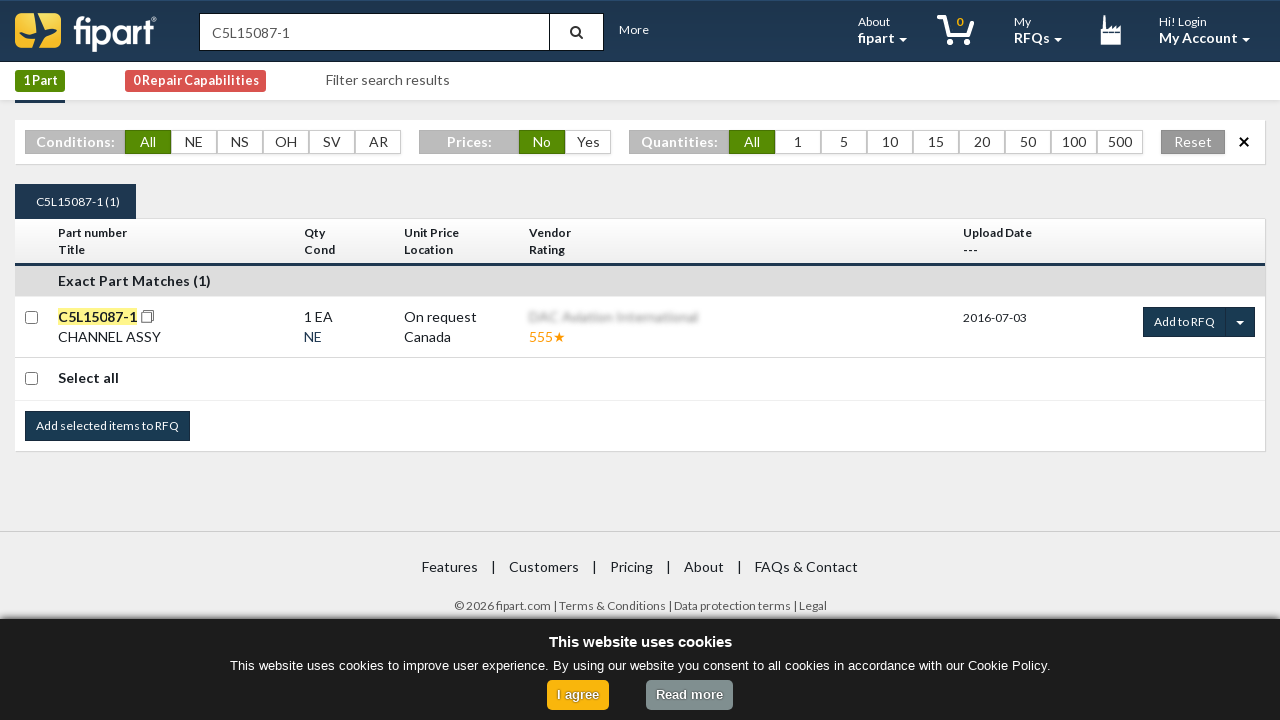

--- FILE ---
content_type: text/html
request_url: https://www.fipart.com/search?q=C5L15087-1
body_size: 9699
content:
<!DOCTYPE html>
<html lang="en">
  <head>
    <meta charset="utf-8">
    <meta http-equiv="X-UA-Compatible" content="IE=edge">
    <title>fipart - Aviation Parts Marketplace - Search: C5L15087-1</title><meta name="description" content="C5L15087-1 (CHANNEL ASSY) available from part suppliers worldwide on fipart - the premium aviation marketplace.">    <link rel="shortcut icon" href="img/layout/favicon.ico" type="image/x-icon" />
    <!-- CSS -->
    <link href="library/bootstrap-fuelux/css/fuelux.min.css" rel="stylesheet">
    <link href="css/fipart.min.css" rel="stylesheet">  
      
        <!-- Font Awesome -->
    <link href="//maxcdn.bootstrapcdn.com/font-awesome/4.2.0/css/font-awesome.min.css" rel="stylesheet">
    <!-- HTML5 shim and Respond.js IE8 support of HTML5 elements and media queries -->
    <!--[if lt IE 9]>
      <script src="https://oss.maxcdn.com/libs/html5shiv/3.7.0/html5shiv.js"></script>
      <script src="https://oss.maxcdn.com/libs/respond.js/1.4.2/respond.min.js"></script>
    <![endif]-->


<script type="text/javascript">
var $zoho= $zoho || {salesiq:{values:{},ready:function(){}}};var d=document;s=d.createElement("script");
s.type="text/javascript";s.defer=true;s.src="https://salesiq.zoho.com/fipartgmbh/float.ls?embedname=fipartgmbh";
t=d.getElementsByTagName("script")[0];t.parentNode.insertBefore(s,t);
</script>

<script>
$zoho.salesiq.ready=function(embedinfo)
{
    $zoho.salesiq.chat.title("");
}
</script>


	</head>
  <body >
<div class="navbar navbar-inverse navbar-fixed-top " role="navigation">  
  <!-- Admin Panel -->
    <div class="container-fluid">
    <!-- Home Menu Bar -->
    
    <div class="navbar-header">
      <a class="navbar-brand" href="https://www.fipart.com/"><img src="img/layout/fipart-logo.png" alt=""></a>
    </div>
    
    <div class="">
            <form class="searchbox navbar-form pull-left" role="form" style="padding-right:0;" method="GET" action="https://www.fipart.com/search">
        <div class="form-group">
          <input type="text" placeholder="C5L15087-1" value="C5L15087-1" name="q" class="form-control">
        </div><button class="btn btn-default form-control" type="submit"><span class="fa fa-search"></span></button>
      </form>
      <ul class="nav navbar-nav pull-left">
        <li><a data-toggle="modal" data-target="#advancedSearch" href="#">More</a></li>
      </ul>
            <ul class="nav navbar-nav pull-right">
                <li class="dropdown twolines ">
          <a href="about/features" class="dropdown-toggle" data-hover="dropdown">
            About<br /><strong>fipart</strong> <b class="caret"></b>
          </a>
          <ul class="dropdown-menu">
            <li><a href="about/features">Features</a></li>
            <li><a href="about/customers">Customers</a></li>
            <li><a href="about/pricing">Plans & Pricing</a></li>
            <li><a href="about/about">About</a></li>
            <li><a href="about/faq-contact">FAQs & Contact</a></li>
          </ul>
        </li>

                <li class="dropdown twolines ">
          <a href="cart" class="dropdown-toggle" data-hover="dropdown">
            <span class="basket">0</span>
          </a>
          <ul class="dropdown-menu">
            <li><a href="cart" class="btn btn-warning btn-rfq-cart">View RFQ cart (0)</a></li>
          </ul>
        </li>
        <li class="dropdown twolines ">
          <a href="messages/messages" class="dropdown-toggle" data-hover="dropdown">
           My<br /><strong>RFQs</strong> <b class="caret"></b>
          </a>
          <ul class="dropdown-menu">
            <li><a href="messages/messages">RFQs Received</a></li>
            <li><a href="messages/messages">RFQs Sent</a></li>
          </ul>
        </li>


        <li class="dropdown twolines ">
          <a href="supplier-shops" class="dropdown-toggle" data-hover="dropdown">
           <span class="supplier-icon"></span>
          </a>
          <ul class="dropdown-menu">
            <li><a href="supplier-shops">Supplier Shops</a></li>
          </ul>
        </li>


                <li class="dropdown twolines"> <a href="#" class="dropdown-toggle" data-toggle="dropdown">Hi! Login<br /><strong>My Account</strong> <b class="caret"></b></a>
          <div class="dropdown-menu dropdown-menu-right">
            <form method="post" action="signin">
              <div class="form-group">
                <label for="fiemail"><strong>Email</strong></label>
                <div class="controls">
                  <input type="text" class="form-control" size="30" placeholder="Email" name="loginEmail" id="fiemail">
                </div>
              </div>
              <div class="form-group">
                <label for="fipassword"><strong>Password</strong> <a href="signin?forgotPassword=reset">Forgot password?</a></label>
                <div class="controls">
                  <input type="password" class="form-control" size="30" placeholder="Passwort" name="loginPassword" id="fipassword">
                </div>
              </div>
              <input type="submit" value="Login" name="submit" class="btn btn-primary">
              New? <a href="signup">Register for free</a><br />
            </form>
          </div>
        </li>
              </ul>
    </div>
  </div>
</div>



<div class="whitearea">
  <div class="container-fluid">
    <div class="row">
      <div class="col-md-12">
        <ul class="subnav-tabs">
          <li   id="invtab" onclick="javascript:$('#captab').removeClass('active');$('#invtab').addClass('active');$('#inventory').show();$('#capabilities').hide();" class="active"><a style="cursor:pointer;"><span class="label label-success ResultLabel">1 Part<span></a></li>
          
          <li id="captab" onclick="javascript:$('#captab').addClass('active');$('#invtab').removeClass('active');$('#inventory').hide();$('#capabilities').show();" class=""><a style="cursor:pointer;"><span class="label label-danger ResultLabel">0 Repair Capabilities<span></a></li>
          <li><a href="#" id="open-search-filters">Filter search results</a></li>
        </ul>
      </div>
    </div>
  </div>
</div>

<div class="container-fluid" id="inventory" style="display:block">
  <div class="row">
    <div class="col-md-12 fi-inventory-results">
            
      <div id="search-filters" class="search-filters fibox" style="display:block!important;">
        <button href="#" type="button" class="close close-search-filters">&times;</button>
        
        <div class="fibox-inner-small">
        <div class="row" >
          <div class="col-md-12">

          <div class="fi-filter-box">
            <div style="width:376px;">
              <form method="get">
                <input type="hidden" value="C5L15087-1" name="q">
                <div class="btn-group" role="group" style="margin: 0px;">
                  <button class="btn btn-info fi-filter-btn-label" disabled="disabled"><strong>Conditions:</strong></button>
                  <button name="condition_filter" type="submit" value="" class="btn btn-success fi-filter-btn" data-toggle="tooltip" data-placement="bottom" title="All conditions">All</button>
                  <button name="condition_filter" type="submit" value="NE" class="btn btn-default fi-filter-btn" data-toggle="tooltip" data-placement="bottom" title="New equipment">NE</button>
                  <button name="condition_filter" type="submit" value="NS" class="btn btn-default fi-filter-btn" data-toggle="tooltip" data-placement="bottom" title="New Surplus">NS</button>
                  <button name="condition_filter" type="submit" value="OH" class="btn btn-default fi-filter-btn" data-toggle="tooltip" data-placement="bottom" title="Overhauled">OH</button>
                  <button name="condition_filter" type="submit" value="SV" class="btn btn-default fi-filter-btn" data-toggle="tooltip" data-placement="bottom" title="Servicable">SV</button>
                  <button name="condition_filter" type="submit" value="AR" class="btn btn-default fi-filter-btn" data-toggle="tooltip" data-placement="bottom" title="As removed">AR</button>
                  </div>
                <input type="hidden" value="" name="price_filter">
                <input type="hidden" value="" name="quantity_filter"> 
              </form>
            </div>
          </div>

          <div class="fi-filter-box">
            <div style="width:192px;"">
              <form method="get">
                <input type="hidden" value="C5L15087-1" name="q">
                <input type="hidden" value="" name="condition_filter">
                <div class="btn-group" role="group" style="margin: 0px;">
                  <button class="btn btn-info fi-filter-btn-label" disabled="disabled"><strong>Prices:</strong></button>
                  <button name="price_filter" type="submit" value="" class="btn btn-success fi-filter-btn" data-toggle="tooltip" data-placement="bottom" title="All inventory">No</button>
                  <button name="price_filter" type="submit" value="1" class="btn btn-default fi-filter-btn" data-toggle="tooltip" data-placement="bottom" title="Only with prices">Yes</button>
                  </div>
                  <input type="hidden" value="" name="quantity_filter"> 
              </form>
            </div>
          </div>

          <div class="fi-filter-box">
            <div style="width:514px;"">
              <form method="get">
                <input type="hidden" value="C5L15087-1" name="q">
                <input type="hidden" value="" name="condition_filter">
                <input type="hidden" value="" name="price_filter">
                <div class="btn-group" role="group" style="margin: 0px;">
                  <button class="btn btn-info fi-filter-btn-label" disabled="disabled" ><strong>Quantities:</strong></button>
                  <button name="quantity_filter" type="submit" value="" class="btn btn-success fi-filter-btn" data-toggle="tooltip" data-placement="bottom" title="All Quantities">All</button>
                  <button name="quantity_filter" type="submit" value="1" class="btn btn-default fi-filter-btn" data-toggle="tooltip" data-placement="bottom" title="Qty >= 1">1</button>
                  <button name="quantity_filter" type="submit" value="5" class="btn btn-default fi-filter-btn" data-toggle="tooltip" data-placement="bottom" title="Qty >= 5">5</button>
                  <button name="quantity_filter" type="submit" value="10" class="btn btn-default fi-filter-btn" data-toggle="tooltip" data-placement="bottom" title="Qty >= 10">10</button>
                  <button name="quantity_filter" type="submit" value="15" class="btn btn-default fi-filter-btn" data-toggle="tooltip" data-placement="bottom" title="Qty >= 15">15</button>
                  <button name="quantity_filter" type="submit" value="20" class="btn btn-default fi-filter-btn" data-toggle="tooltip" data-placement="bottom" title="Qty >= 20">20</button>
                  <button name="quantity_filter" type="submit" value="50" class="btn btn-default fi-filter-btn" data-toggle="tooltip" data-placement="bottom" title="Qty >= 50">50</button>
                  <button name="quantity_filter" type="submit" value="100" class="btn btn-default fi-filter-btn" data-toggle="tooltip" data-placement="bottom" title="Qty >= 100">100</button>
                  <button name="quantity_filter" type="submit" value="500" class="btn btn-default fi-filter-btn" data-toggle="tooltip" data-placement="bottom" title="Qty >= 500">500</button>
              </div>
              </form>
            </div>
          </div>

          <div class="fi-filter-box">
            <div>
              <form method="get">
                <div class="btn-group" role="group" style="margin: 0px;">
                  <input type="hidden" value="C5L15087-1" name="q">
                  <button class="btn btn-info fi-filter-btn-reset" data-toggle="tooltip" data-placement="bottom" title="Reset all filters">Reset</button>
              </div>
              </form>
            </div>
          </div>
         </div>
        </div>
        </div>
      </div>

        </div>
        <div class="clearfix"></div>
      </div>



            <div role="tabpanel">
<ul class="nav nav-tabs" role="tablist">
		
           <li role="presentation" class="active">
             <a href="#tab0" aria-controls="tab0" role="tab" data-toggle="tab">
               C5L15087-1 (1)
             </a>
           </li>
 </ul>



  <div class="tab-content">
    

		<div role="tabpanel" class="tab-pane fade in active" id="tab0">
					<div class="fibox">
  <table class="table tablePartSearch">
    <thead>
      <tr>
        <th style="width:2%;" ></th>
        <th style="width:20%;">Part number<br>Title</th>
        <th style="width:8%;">Qty<br>Cond</th>
        <th style="width:10%;"">Unit Price<br>Location</th>
        <th style="width:35%;"">Vendor<br>Rating</th>
        <th style="width:10%;"">Upload Date<br>---</th>
        <th style="width:15%;""></th>
      </tr>
    </thead>
    <tbody>
              <tr>
          <td class="match"></td>
          <td colspan="7" class="match"><strong>Exact Part Matches (1)</strong></td>
        </tr>
        
          <tr id="InventoryItem_01"class="InventoryItem">
  <td>
  <input   type="checkbox" class="addToCart" name="searchrfqcheckbox" value="1060"></td>
  <td>
    <strong>
      <span class="highlight">C</span><span class="highlight">5</span><span class="highlight">L</span><span class="highlight">1</span><span class="highlight">5</span><span class="highlight">0</span><span class="highlight">8</span><span class="highlight">7</span><span class="highlight">-</span><span class="highlight">1</span>    </strong>

    <button id="PartNumberClipboard_01" class="fi-clipboard-btn PartNumberClipboard" data-clipboard-text="C5L15087-1">
      <img class="fi-clipboard-img" src="img/icon_copy.svg">
    </button>

    <br />
    CHANNEL ASSY  </td>

  <td>1 EA<br>
    <a class="popoverfade helplink" data-trigger="hover" data-html="true" data-content="
    NE - New equipment<br />
    NS - New Surplus<br />
    OH - Overhauled<br />
    SV - Servicable<br />
    AR - As removed<br />
    OR - On Request
    ">
    NE</a>
  </td>

  <td>
    On request<br />

        Canada      </td>

  <td>
          <a class="blurry-text" href="signin" data-toggle="tooltip" data-placement="left" title="Log in to view supplier details">DAC Aviation International</a><br />
			<span class="starsorgange">555★</span>  
          </td>
    <td>
      <span style="font-size: 12px;">2016-07-03</span>
    </td>
    <td>
      <form class="form-horizontal" role="form" style="margin-bottom:0;" action="" method="GET">
        <!-- <input type="hidden" name="q" value="C5L15087-1"> -->
        <input type="hidden" value="C5L15087-1" name="q">
        <input type="hidden" value="" name="condition_filter">
        <input type="hidden" value="" name="price_filter">
        <input type="hidden" value="" name="quantity_filter">
        <input type="hidden" name="idInventory" value="1060">
        <input type="hidden" name="type" value="inventory">
<!--         <input type="hidden" name="partNumber" value="C5L15087-1">
        <input type="hidden" name="description" value="CHANNEL ASSY">
        <input type="hidden" name="part_unit_price" value="0.00">
        <input type="hidden" name="partCondition" value="">
        <input type="hidden" name="part_qty" value="1">
        <input type="hidden" name="part_unit" value="EA">
        <input type="hidden" name="part_cid" value="9812">
        <input type="hidden" name="company_name" value="DAC Aviation International"> -->
        <!-- Split button -->
        <div class="btn-group dropdown rfq-dropdown pull-right " >
                    <button  type="submit" class="btn btn-primary btn-sm">Add to RFQ</a>
            <button  type="button" class="btn btn-primary btn-sm" data-toggle="dropdown">
              <span class="caret"></span>
              <span class="sr-only">Toggle Dropdown</span>
            </button>
                        <div class="dropdown-menu dropdown-menu-rfq">
              <div class="form-group">
                <label for="" class="col-sm-4 control-label">Quantity</label>
                <div class="col-sm-8">
                  <input type="text" class="form-control" name="rfqQuantity" value="1">
                </div>
              </div>
              <div class="form-group">
                <label for="" class="col-sm-4 control-label">Condition</label>
                <div class="col-sm-8">
                  <select class="form-control" name="rfqPartCondition" value="NE">
                    <option selected>NE</option>
                    <option >NS</option>
                    <option >OH</option>
                    <option >SV</option>
                    <option >AR</option>
                  </select>
                </div>
              </div>
              <div class="form-group">
                <div class="col-sm-12">
                  <button type="submit" name="rfq-basket" class="btn btn-warning btn-sm pull-right">Add to RFQ</button>
                </div>
              </div>
            </div>
          </div>
        </form>
      </td>
    </tr>
<tr id="InventoryItem_01_Detail">
	<td  class="InventoryDetailContainer" colspan="8">
		<div id="InventoryToggle_01" class="InventoryDetail" >

				<div class="col-md-4 InventoryDetailBox">
					<table class="table table-bordered table-hover InventoryTableDetail">
						<tbody>
							<tr>
								<td style="width: 30%">Part Number</td>
								<td style="width: 70%">C5L15087-1</td>
							</tr>
							<tr>
								<td>Description</td>
								<td>CHANNEL ASSY</td>
							</tr>
							<tr>
								<td>Part Condition</td>
								<td>NE</td>
							</tr>
							<tr>
								<td>Quantity</td>
								<td>1</td>
							</tr>
								<tr>
								<td>Unit</td>
								<td>EA</td>
							</tr>
							<tr>
								<td>Alternate #1</td>
								<td><a class="label label-default" href="/search?q="></a></td>
							</tr>
							<tr>
								<td>Alternate #2</td>
								<td><a class="label label-default" href="/search?q="></a></td>
							</tr>
							<tr>
								<td>Alternate #3</td>
								<td><a class="label label-default" href="/search?q="></a></td>
							</tr>
							<tr>
								<td>NSN</td>
								<td></td>
							</tr>
								<tr>
								<td>Serial Number</td>
								<td></td>
							</tr>
							<tr>
								<td>Aircraft Type</td>
								<td></td>
							</tr>
							<tr>
								<td>Engine Type</td>
								<td></td>
							</tr>
						</tbody>
					</table>
				</div>
				<div class="col-md-4 InventoryDetailBox">
					<table class="table table-bordered table-hover InventoryTableDetail">
						<tbody>
							<tr>
								<td style="width: 30%">Manufacturer</td>
								<td style="width: 70%"></td>
							</tr>
							<tr>
								<td>Cage Code</td>
								<td>L0428</td>
							</tr>
							<tr>
								<td>LeadTime</td>
								<td></td>
							</tr>
							<tr>
								<td>Website</td>
								<td><a href="http://" target="_blank"></a></td>
							</tr>
							<tr>
								<td>ATA Chapter</td>
								<td></td>
							</tr>
							<tr>
								<td>Location</td>
								<td></td>
							</tr>
							<tr>
								<td>Nearest Airport</td>
								<td></td>
							</tr>
							<tr>
								<td>Documentation</td>
								<td></td>
							</tr>
							<tr>
								<td>Certificate</td>
								<td></td>
							</tr>
								<tr>
								<td>Comments</td>
								<td></td>
							</tr>
							<tr>
								<td>History</td>
								<td></td>
							</tr>
							<tr>
								<td>Upload-Date</td>
								<td>
									9 years, 6 months, 13 days, 19 hours  ago						  		</td>
							</tr>
						</tbody>
					</table>
				</div>
				<div class="col-md-4 InventoryDetailBox">
					<table class="table table-bordered table-hover InventoryTableDetail">
						<tbody>
							<tr>
								<td style="width: 30%">Unit Price</td>
								<td style="width: 70%">On request</td>
							</tr>
							<tr>
								<td>Commodity</td>
								<td></td>
							</tr>
							<tr>
								<td>MSQ</td>
								<td></td>
							</tr>
						</tbody>
					</table>
				</div>	
		</div>
	</td>
</tr>                                                          
                  
                                                      <tr>
                    <td><input type="checkbox" id="select-all"></td>
                    <td colspan="7">
                      <strong>Select all</strong>
                    </td>
                  </tr>
                  <tr>
                    <td colspan="7">
                      <div class="dropdown rfq-dropdown keep-open">
                        <a data-toggle="dropdown" href="#" class="btn btn-primary btn-sm">Add selected items to RFQ</a>
                        <div class="dropdown-menu">
                          <form class="form-horizontal"  role="form" style="margin-bottom:0;">
                            <input type="hidden" value="C5L15087-1" name="q">
                            <input type="hidden" value="" name="condition_filter">
                            <input type="hidden" value="" name="price_filter">
                            <input type="hidden" value="" name="quantity_filter">
                          	<input type="hidden" name="type" value="inventory">
                            <div class="form-group">
                              <label for="" class="col-sm-4 control-label">Quantity</label>
                              <div class="col-sm-8">
                                <input name="rfqQuantity" type="text" class="form-control" placeholder="1">
                                <input id="rfqPardIDs" name="rfqPardIDs" type="hidden" value="1">
                              </div>
                            </div>
                            <div class="form-group">
                              <label for="" class="col-sm-4 control-label">Condition</label>
                              <div class="col-sm-8">
                                <select name="rfqPartCondition" class="form-control">
                                  <option>NE</option>
                                  <option>NS</option>
                                  <option>OH</option>
                                  <option>SV</option>
                                  <option>AR</option>
                                  <option>OR</option>
                                </select>
                              </div>
                            </div>
                            <div class="form-group">
                              <div class="col-sm-12">
                                <button type="submit" class="btn btn-warning btn-sm pull-right">Add to RFQ</button>
                              </div>
                            </div>
                          </form>
                        </div>
                      </div>
                    </td>
                  </tr>
                                  </tbody>
              </table>
              </div></div>
                            
            	
</div>
                          </div>
                         
</div></div></div>




<div class="container-fluid" id="capabilities"  style="display:none">
  <div class="row">
    <div class="col-md-12 fi-inventory-results">
      

      <div id="search-filters" class="search-filters fibox" style="display:block!important;">
        <button href="#" type="button" class="close close-search-filters">&times;</button>
        
        <div class="fibox-inner-small">
        <div class="row" >
          <div class="col-md-12">

          <div class="fi-filter-box">
            <div style="width:422px;">
              <form method="get">
                <input type="hidden" value="C5L15087-1" name="q">
                <div class="btn-group" role="group" style="margin: 0px;">
                  <button class="btn btn-info fi-filter-btn-label" disabled="disabled"><strong>Capbilities:</strong></button>
                  <button name="cap_filter" type="submit" value="ALL" class="btn btn-success fi-filter-btn" data-toggle="tooltip" data-placement="bottom" title="All capabilities">All</button>
                  <button name="cap_filter" type="submit" value="IN" class="btn btn-default fi-filter-btn" data-toggle="tooltip" data-placement="bottom" title="Inspect">IN</button>
                  <button name="cap_filter" type="submit" value="RP" class="btn btn-default fi-filter-btn" data-toggle="tooltip" data-placement="bottom" title="Repair">RP</button>
                  <button name="cap_filter" type="submit" value="OH" class="btn btn-default fi-filter-btn" data-toggle="tooltip" data-placement="bottom" title="Overhaule">OH</button>
                  <button name="cap_filter" type="submit" value="RE" class="btn btn-default fi-filter-btn" data-toggle="tooltip" data-placement="bottom" title="Replace">RE</button>
                  <button name="cap_filter" type="submit" value="TS" class="btn btn-default fi-filter-btn" data-toggle="tooltip" data-placement="bottom" title="Test">TS</button>
                  <button name="cap_filter" type="submit" value="OR" class="btn btn-default fi-filter-btn" data-toggle="tooltip" data-placement="bottom" title="On Request">OR</button>
                  </div>
              </form>
            </div>
          </div>

          <div class="fi-filter-box">
            <div>
              <form method="get">
                <div class="btn-group" role="group" style="margin: 0px;">
                  <input type="hidden" value="C5L15087-1" name="q">
                  <button name="cap_filter" type="submit" value="ALL" class="btn btn-info fi-filter-btn-reset" data-toggle="tooltip" data-placement="bottom" title="Reset all filters">Reset</button>
              </div>
              </form>
            </div>
          </div>
         </div>
        </div>
        </div>
      </div>

        </div>
        <div class="clearfix"></div>
      </div>











<!-- 
      <div id="search-filters" class="search-filters fibox" style="display:none">
        <button href="#" type="button" class="close close-search-filters">&times;</button>
        <div class="fibox-inner-small">
                <form method="get">
                	<input type="hidden" value="C5L15087-1" name="q">
				          <div class="row" style="padding-top:6px;padding-bottom:6px;">
				            <div class="col-xs-1" style="padding-top:4px;">
				              <span class="pull-right">Filter:</span>
				            </div>
				            <div class="col-xs-2">
				              <select name="cap_filter" class="form_submit2 form-control input-sm">
				                <option value="">Capability: All</option>
				                <option value="IN" >IN - Inspect</option>
				                <option value="RP" >RP - Repair</option>
				                <option value="OH" >OH - Overhauled</option>
				                <option value="RE" >RE - Replace</option>  
				                <option value="TS" >TS - Test</option>  
												<option value="OR" >OR - On Request</option>
				              </select>             
				            </div>
				          </div><button style="display:none;" class="submit_button2 btn btn-default" type="submit"><i class="fa fa-search"></i></button>      
				        </form> 


          <div class="clearfix"></div>
        </div>
      </div> -->


            <div role="tabpanel">
<ul class="nav nav-tabs" role="tablist">
		
           <li role="presentation" class="active">
             <a href="#ctab0" aria-controls="tab0" role="tab" data-toggle="tab">
               C5L15087-1 (0)
             </a>
           </li>
 </ul>



	<div class="tab-content">
			
		<div role="tabpanel" class="tab-pane fade in active" id="ctab0">
					<div class="fibox">
  <table class="table tablePartSearch">
    <thead>
      <tr>
        <th style="width:2%;" ></th>
        <th style="width:20%;">Part number<br>Title</th>
        <th style="width:8%;">Cap</th>
        <th style="width:10%;">Unit Price<br>Location</th>
        <th style="width:25%;">Vendor<br>Rating</th>
        <th style="width:35%;"></th>
      </tr>
    </thead>
    <tbody>
      
                                                
                  
                                    <tr>
                    <td class=""></td>
                    <td colspan="6" class=""><strong>No capabilities found matching "C5L15087-1"</strong></td>
                  </tr>
                                                    </tbody>
              </table>
              </div></div>
                            
            	
</div>
                          </div>
            
</div></div></div>

<!-- Modal Show Inventory
<div class="modal fade" id="editInventoryItem" tabindex="-1" role="dialog" aria-labelledby="myModalLabel">
  <div class="modal-dialog" role="document" >
    <div class="modal-content" style="height:100%">
    </div>
  </div>
</div>-->



<script type="text/javascript">
  pathPrefix = '';
</script>
<!--<script src="https://ajax.googleapis.com/ajax/libs/jquery/1.11.3/jquery.min.js"></script>-->
<script src="library/jquery.1.10.2.min.js"></script>
<script src="js/fipart.min.js"></script>
<script src="js/clipboard.min.js"></script>
<script>

$('.addToCart').change(function() {
	populateCartTemp();
});

$('#select-all').change(function() {
	populateCartTemp();
});


function populateCartTemp(){
var partIds="";
	$(".addToCart").each(function() {
	    if (this.checked) {
	    	partIds+=($(this).val())+",";
	    }
	});	
$("#rfqPardIDs").val("");
$("#rfqPardIDs").val(partIds);	

}

$(document).ready(function(){
   $('.form_submit').change(function(){
       $('.submit_button').click();
    });
 
});

$(document).ready(function(){
   $('.form_submit2').change(function(){
       $('.submit_button2').click();
    });
 
});
</script>

                



<!--    <script src="js/twitter-bootstrap-hover-dropdown.min.js"></script>
    <script src="js/bootstrap3-wysihtml5.all.min.js"></script>
    <script src="js/bootstrap-datepicker.js"></script>
    <script src="js/bootstrap-select.min.js"></script>
    <script src="js/rowlink.js"></script>
    <script src="js/jquery.tablesorter.min.js"></script>
    <script src="js/bootstrap-validator.min.js"></script>
    <script src="js/fipart-validate.js"></script>
  -->

<!-- FOR CUSTOMERS // https://github.com/patrickkunka/mixitup LICENCE NEEDED!!!! -->
<!--<script type="text/javascript" src="js/jquery.mixitup.min.js"></script>
<script type="text/javascript">
$(document).ready(function() {
  $(function(){
    $('#iso-logo-container').mixItUp();
  });

  $('.datepicker-rfq-quote').datepicker({
    autoclose: true,
    startDate: '+1d',
    todayHighlight: true
  });


});
</script>
--><script>
  jQuery(document).ready(function() {
    // Bootstrap fix to prevent caching of remote modal contents.
    $('body').on('hidden.bs.modal', '.modal', function () {
      $(this).removeData('bs.modal');
    });
  });
</script>

<!-- Advanced Search Modal -->
<div class="modal fade" id="advancedSearch" tabindex="-1" role="dialog" aria-labelledby="advancedSearchLabel" aria-hidden="true">
  <div class="modal-dialog">
    <div class="modal-content">
      <div class="modal-body">
        <button type="button" class="close" data-dismiss="modal"><span aria-hidden="true">&times;</span><span class="sr-only">Close</span></button>

        <ul class="nav nav-pills" role="tablist">
          <li class="active"><a href="#parts" role="tab" data-toggle="tab">Flying Parts</a></li>
          <li><a href="#capabilities" role="tab" data-toggle="tab">Repair Capabilities</a></li>
        </ul>

        <div class="tab-content">
          <div class="tab-pane fade active in" id="parts">
            <form method="GET" action="https://www.fipart.com/search">
              <div class="row">
                <div class="col-md-6">
                  <div class="form-group">
                    <label for="partsmultiple">Search multiple part numbers</label>
                    <textarea class="form-control" rows="6" id="partsmultiple" name="q">C5L15087-1</textarea>
                  </div>
                </div>
                <div class="col-md-6">
                  <div class="form-group">
                    <label for="partstitle">Title / Description</label>
                    <input type="text" class="form-control" placeholder="Title / Description" id="partstitle" name="desc" value="">
                  </div>
                  <div class="form-group">
                    <label for="partsvendor">Vendor</label>
                    <input type="text" class="form-control" placeholder="Vendor" id="partsvendor" name="ven" value="">
                  </div>
                  <div class="form-group">
                  	                 	 <i class="fa fa-lock" style="margin-right: 10px;cursor:pointer;"></i><button disabled class="btn btn-warning"><span class="fa fa-search"></span> Search Parts</button>
               		                   </div>
                </div>
              </div>
            </form>
          </div>

          <!-- /.parts tab -->
          <div class="tab-pane fade" id="capabilities">
            <form method="GET" action="/search">
              <div class="row">
                <div class="col-md-6">
                  <div class="form-group">
                    <label for="capsmultiple">Search multiple capabilities</label>
                    <textarea class="form-control" rows="6" id="capsmultiple" name="q">C5L15087-1</textarea>
                  </div>
                </div>
                <div class="col-md-6">
                  <div class="form-group">
                    <label for="capstitle">Title / Description</label>
                    <input type="text" class="form-control" value="Title / Description" id="capstitle" name="desc" value="">
                  </div>
                  <div class="form-group">
                    <label for="capsvendor">Vendor</label>
                    <input type="text" class="form-control" value="Vendor" id="capsvendor" name="ven" value="">
                  </div>
                  <div class="form-group">
                  	                 	 <i class="fa fa-lock" style="margin-right: 10px;cursor:pointer;"></i><button disabled class="btn btn-warning"><span class="fa fa-search"></span> Search Capabilities</button>
               		                   </div>
                </div>
              </div>
            </form>
          </div>
        </div>

      </div>
    </div>
  </div>
</div>



<div class="container-fluid">
  <div class="row footer">
    <div class="col-sm-12 center">
      <p class="footer-features"><a href="about/features">Features</a> | <a href="about/customers">Customers</a> | <a href="about/pricing">Pricing</a> | <a href="about/about">About</a> | <a href="about/faq-contact">FAQs & Contact</a></p>
      <p class="footer-legal">&copy; 2026 fi<a href="parts-list">part</a>.com | <a href="about/terms">Terms & Conditions</a> | <a href="about/data-protection-terms">Data protection terms</a> | <a href="about/legal">Legal</a></p>
    </div>
  </div>
</div>
<script>
                	
var originalLeave = $.fn.popover.Constructor.prototype.leave;
$.fn.popover.Constructor.prototype.leave = function(obj){
  var self = obj instanceof this.constructor ?
    obj : $(obj.currentTarget)[this.type](this.getDelegateOptions()).data('bs.' + this.type)
  var container, timeout;

  originalLeave.call(this, obj);

  if(obj.currentTarget) {
    container = $(obj.currentTarget).siblings('.popover')
    timeout = self.timeout;
    container.one('mouseenter', function(){
      //We entered the actual popover � call off the dogs
      clearTimeout(timeout);
      //Let's monitor popover content instead
      container.one('mouseleave', function(){
        $.fn.popover.Constructor.prototype.leave.call(self, self);
      });
    })
  }
};                	
                	
                	$(".fa-lock").popover({
  delay: {show:100, hide:1500},
  trigger: "hover focus",
  title: "This is a PROFESSIONAL feature",
  content: '<div>Upgrading your membership enables you to enhance your visibility on the market. Additional features for both suppliers and buyers provide all the tools for successfully trading with parts online.<br/><a href="about/pricing" class="pull-right btn btn-primary">Upgrade</a><br/><br/></div>',
  template:'<div class="popover" style="min-width:260px;line-height:20px;border:0;padding:0;" role="tooltip"><div class="arrow"></div><h3 style="background-color:#1F3852;color:#fff;padding:15px;" class="popover-title"></h3><div class="popover-content"></div></div>',
  html: true,
  placement: function (context, source) {
            var position = $(source).position();
    
            if (position.left < 280) {
                return "right";
            }
    
            if (position.top < 280){
                return "bottom";
            }
            
            else {
                return "left";
            }
        } 
  
  
});




$("#partsmultiple").keyup(function() {
	var text = $("#partsmultiple").val();
	var match = /\r|\n/.exec(text);
	var match2 = /,/.exec(text);
	if (match||match2)  $("#partstitle").prop('disabled', true);
	else  $("#partstitle").prop('disabled', false);
});

$("#capsmultiple").keyup(function() {
	var text = $("#capsmultiple").val();
	var match = /\r|\n/.exec(text);
	var match2 = /,/.exec(text);
	if (match||match2)  $("#capstitle").prop('disabled', true);
	else  $("#capstitle").prop('disabled', false);
});

</script>

<script>
    var gaProperty = 'UA-17228458-1';
    var disableStr = 'ga-disable-' + gaProperty;
    if (document.cookie.indexOf(disableStr + '=true') > -1) {
        window[disableStr] = true;
    }
    function gaOptout() {
        document.cookie = disableStr + '=true; expires=Thu, 31 Dec 2099 23:59:59 UTC; path=/';
        window[disableStr] = true;
        alert('Google Analytics is now deactivated in this browser for this website.');
    }
</script>

<!-- Global site tag (gtag.js) - Google Analytics -->
<script async src="https://www.googletagmanager.com/gtag/js?id=UA-17228458-1"></script>
<script>
    window.dataLayer = window.dataLayer || [];
    function gtag(){dataLayer.push(arguments);}
    gtag('js', new Date());

    gtag('config', 'UA-17228458-1', { 'anonymize_ip': true });
</script>

<script type="application/ld+json">
{
  "@context": "http://schema.org",
  "@type": "WebSite",
  "url": "https://www.fipart.com/",
  "potentialAction": {
    "@type": "SearchAction",
    "target": "https://www.fipart.com/search?q={search_term_string}",
    "query-input": "required name=search_term_string"
  }
}
</script>

<!--Start Cookie Script-->
<script type="text/javascript" charset="UTF-8" src="//cookie-script.com/s/5e39174fc52151f01d901b056903da71.js"></script>
<!--End Cookie Script-->

</body>
</html>


--- FILE ---
content_type: text/css
request_url: https://www.fipart.com/library/bootstrap-fuelux/css/fuelux.min.css
body_size: 41290
content:
/*!
 * Fuel UX v3.4.0 
 * Copyright 2012-2014 ExactTarget
 * Licensed under the BSD-3-Clause license ()
 */

@charset "UTF-8";.fuelux .clearfix{*zoom:1}.fuelux .clearfix:before,.fuelux .clearfix:after{display:table;content:"";line-height:0}.fuelux .clearfix:after{clear:both}@font-face{font-family:fuelux;src:url(../fonts/fuelux.eot);src:url(../fonts/fuelux.eot?#iefix) format("embedded-opentype"),url(../fonts/fuelux.woff) format("woff"),url(../fonts/fuelux.ttf) format("truetype"),url(../fonts/fuelux.svg#fuelux) format("svg");font-weight:400;font-style:normal}.fuelux [class^=fueluxicon-]:before,.fuelux [class*=" fueluxicon-"]:before{font-family:fuelux!important;font-style:normal!important;font-weight:400!important;font-variant:normal!important;text-transform:none!important;line-height:1;speak:none;-webkit-font-smoothing:antialiased;-moz-osx-font-smoothing:grayscale}.fuelux .fueluxicon-loader-full:before{content:"\e000"}.fuelux .fueluxicon-loader-1:before{content:"\e001"}.fuelux .fueluxicon-loader-2:before{content:"\e002"}.fuelux .fueluxicon-loader-3:before{content:"\e003"}.fuelux .fueluxicon-loader-4:before{content:"\e004"}.fuelux .fueluxicon-loader-5:before{content:"\e005"}.fuelux .fueluxicon-loader-6:before{content:"\e006"}.fuelux .fueluxicon-loader-7:before{content:"\e007"}.fuelux .fueluxicon-loader-8:before{content:"\e008"}.fuelux .fueluxicon-bullet:before{content:"\e009"}.fuelux .checkbox.highlight{padding:4px}.fuelux .checkbox.highlight.checked{background:#e9e9e9;border-radius:4px}.fuelux .checkbox input[type=checkbox]:focus+.checkbox-label,.fuelux .checkbox input[type=checkbox]:hover+.checkbox-label,.fuelux .checkbox .checkbox-label:hover{color:#999}.fuelux .form-horizontal .checkbox-inline{padding-top:0}.fuelux .input-group-addon.checkbox-custom.checkbox-inline:before{left:11px;top:9px}.fuelux .checkbox-custom{position:relative}.fuelux .checkbox-custom:before{font-family:"Glyphicons Halflings"!important;font-style:normal!important;font-weight:400!important;font-variant:normal!important;text-transform:none!important;line-height:1;speak:none;-webkit-font-smoothing:antialiased;-moz-osx-font-smoothing:grayscale;border:1px solid #adadad;border-radius:4px;color:#fff;content:" ";font-size:9px;height:14px;left:0;padding:1px 0 0 1px;position:absolute;top:3px;width:14px}.fuelux .checkbox-custom.checked:before{background:#39b3d7;border-color:#39b3d7;content:"\e013"}.fuelux .checkbox-custom.disabled{cursor:not-allowed}.fuelux .checkbox-custom.disabled:before{cursor:not-allowed;opacity:.5}.fuelux .checkbox-custom.checkbox-inline:before{left:0;top:3px}.fuelux .checkbox-custom.checkbox-inline.highlight{padding:4px 4px 4px 24px}.fuelux .checkbox-custom.checkbox-inline.highlight:before{left:4px;top:7px}.fuelux .checkbox-custom.checkbox-inline.highlight.checked{background:#e9e9e9;border-radius:4px}.fuelux .checkbox-custom input[type=checkbox]:focus+.checkbox-label{color:#999}.fuelux .combobox.disabled .input-group-btn{cursor:not-allowed}.fuelux .combobox input::-ms-clear{display:none}.fuelux .datepicker-calendar{padding:16px 16px 0;min-height:262px}.fuelux .datepicker-calendar button{border:0;padding:0;background-color:transparent}.fuelux .datepicker-calendar-days{height:182px;margin:10px 0 12px;width:100%}.fuelux .datepicker-calendar-days thead{border-bottom:1px solid #cccaca}.fuelux .datepicker-calendar-days tbody:before{line-height:3px;content:"\200C";display:block}.fuelux .datepicker-calendar-days td,.fuelux .datepicker-calendar-days th{font-size:14px;height:32px;text-align:center;vertical-align:middle;width:14.29%}.fuelux .datepicker-calendar-days td b,.fuelux .datepicker-calendar-days td button{color:#231f20;display:inline-block;font-weight:400;height:30px;text-decoration:none;width:30px}.fuelux .datepicker-calendar-days td b{line-height:30px}.fuelux .datepicker-calendar-days td span{display:block}.fuelux .datepicker-calendar-days td span:hover{background:#f1f1f1;text-decoration:none}.fuelux .datepicker-calendar-days td.current-day b,.fuelux .datepicker-calendar-days td.current-day button{border:1px solid #333}.fuelux .datepicker-calendar-days td.last-month,.fuelux .datepicker-calendar-days td.next-month{background:#e3e2e1}.fuelux .datepicker-calendar-days td.past b,.fuelux .datepicker-calendar-days td.past button{color:#8d8787}.fuelux .datepicker-calendar-days td.restricted b,.fuelux .datepicker-calendar-days td.restricted button{cursor:no-drop;position:relative}.fuelux .datepicker-calendar-days td.restricted b:before,.fuelux .datepicker-calendar-days td.restricted button:before{border-top:1px solid #a94442;bottom:0;content:" ";display:block;left:5px;position:absolute;right:5px;top:50%}.fuelux .datepicker-calendar-days td.restricted b:hover,.fuelux .datepicker-calendar-days td.restricted button:hover{background:0 0}.fuelux .datepicker-calendar-days td.selected span{background:#efefef}.fuelux .datepicker-calendar-days td.selected span:hover{background:#d7d7d7}.fuelux .datepicker-calendar-days td.selected b,.fuelux .datepicker-calendar-days td.selected button{color:#8d8787}.fuelux .datepicker-calendar-days td.selected.current-day{box-shadow:0 0 0 1px #fff offset}.fuelux .datepicker-calendar-days td.selected.current-day span:hover b,.fuelux .datepicker-calendar-days td.selected.current-day span:hover button{border-color:#0f5f9f}.fuelux .datepicker-calendar-days th{font-weight:700;height:22px;vertical-align:top}.fuelux .datepicker-calendar-header{*zoom:1}.fuelux .datepicker-calendar-header:before,.fuelux .datepicker-calendar-header:after{display:table;content:"";line-height:0}.fuelux .datepicker-calendar-header:after{clear:both}.fuelux .datepicker-calendar-header button{border:0;padding:0;background-color:transparent}.fuelux .datepicker-calendar-header .title{margin:0 auto;text-align:center;display:block;width:174px;color:#4d4d4f;font-size:20px;line-height:30px;text-decoration:underline;vertical-align:middle}.fuelux .datepicker-calendar-header .title:hover{color:#1d75bb;text-decoration:underline}.fuelux .datepicker-calendar-header .title.disabled{cursor:default;pointer-events:none;text-decoration:none}.fuelux .datepicker-calendar-header .title .month{display:inline;margin:0;padding:0}.fuelux .datepicker-calendar-header .title .month span{display:none}.fuelux .datepicker-calendar-header .title .month span.current{display:inline}.fuelux .datepicker-calendar-header .next,.fuelux .datepicker-calendar-header .prev{background:#666669;background-clip:padding-box;border-radius:30px;cursor:pointer;float:left;height:30px;text-align:center;width:30px}.fuelux .datepicker-calendar-header .next span.glyphicon,.fuelux .datepicker-calendar-header .prev span.glyphicon{color:#fff;font-size:16px;line-height:30px}.fuelux .datepicker-calendar-header .next:hover,.fuelux .datepicker-calendar-header .prev:hover{background:#1d75bb}.fuelux .datepicker-calendar-header .next{float:right}.fuelux .datepicker-calendar-header .next span.glyphicon{line-height:28px}.fuelux .datepicker-calendar-footer{background:#e3e2e1;background-clip:padding-box;border-radius:0 0 4px 4px;border-top:1px solid #cccaca;height:30px;margin:0 -16px;padding:4px 14px}.fuelux .datepicker-calendar-footer .datepicker-today{color:#231f20;font-size:14px;text-decoration:underline}.fuelux .datepicker-calendar-footer .datepicker-today:hover{color:#1b75bb;text-decoration:underline}.fuelux .datepicker-calendar-footer .datepicker-today.disabled{color:#8b8c8e;cursor:default;pointer-events:none}.fuelux .datepicker-calendar-footer .datepicker-today.disabled:hover{color:#8b8c8e}.fuelux .datepicker-calendar-wrapper{border:1px solid #6e6f71;min-height:20px;padding:0;width:300px}.fuelux .datepicker-wheels{display:none}.fuelux .datepicker-wheels ul button{border:0;padding:0;background-color:transparent}.fuelux .datepicker-wheels-footer{background:#e3e2e1;border-radius:0 0 4px 4px;border-top:1px solid #cccaca;clear:both}.fuelux .datepicker-wheels-footer .datepicker-wheels-back{display:block;color:#4d4d4f;float:left;line-height:22px;border:0;background-color:transparent}.fuelux .datepicker-wheels-footer .datepicker-wheels-back:hover{color:#1d75bb}.fuelux .datepicker-wheels-footer .datepicker-wheels-select{float:right;background-color:transparent;color:#049cdb}.fuelux .datepicker-wheels-footer .datepicker-wheels-select:hover{color:#1d75bb}.fuelux .datepicker-wheels-month,.fuelux .datepicker-wheels-year{float:left;width:50%}.fuelux .datepicker-wheels-month ul,.fuelux .datepicker-wheels-year ul{height:217px;list-style-type:none;margin:0;overflow:auto;padding:0;text-align:center}.fuelux .datepicker-wheels-month ul li,.fuelux .datepicker-wheels-year ul li{margin:4px 0}.fuelux .datepicker-wheels-month ul li button,.fuelux .datepicker-wheels-year ul li button{width:100%;text-align:center;color:#414041;display:block;font-size:16px;line-height:24px;text-decoration:none}.fuelux .datepicker-wheels-month ul li button:hover,.fuelux .datepicker-wheels-year ul li button:hover{background:#aee0f8;text-decoration:none}.fuelux .datepicker-wheels-month ul li.selected button,.fuelux .datepicker-wheels-year ul li.selected button{background:#1d75bb;color:#fff}.fuelux .datepicker-wheels-month ul li.selected button:hover,.fuelux .datepicker-wheels-year ul li.selected button:hover{background:#0f5f9f}.fuelux .datepicker-wheels-month .header,.fuelux .datepicker-wheels-year .header{background:#e3e2e1;background-clip:padding-box;border-bottom:1px solid #cccaca;border-radius:4px 0 0;color:#4d4d4f;font-size:20px;font-weight:700;line-height:30px;margin-top:0;margin-bottom:0;text-align:center}.fuelux .datepicker-wheels-month.full,.fuelux .datepicker-wheels-year.full{border-left:0;width:100%}.fuelux .datepicker-wheels-month.full .header,.fuelux .datepicker-wheels-year.full .header{border-radius:4px 4px 0 0}.fuelux .datepicker-wheels-year{border-left:1px solid #cccaca;float:right}.fuelux .datepicker-wheels-year .header{border-radius:0 4px 0 0}.fuelux .datepicker input::-ms-clear{display:none}.fuelux .infinitescroll{overflow-y:auto}.fuelux .infinitescroll .infinitescroll-end{clear:both;font-style:italic;padding:6px;text-align:center}.fuelux .infinitescroll .infinitescroll-load{clear:both;padding:6px}.fuelux .infinitescroll .infinitescroll-load button{padding:5px 12px;width:100%}.fuelux .infinitescroll .infinitescroll-load .loader{font-size:32px;height:32px;margin:0 auto;width:32px}.fuelux .dropUp{-webkit-box-shadow:0 0 10px rgba(0,0,0,.2);-moz-box-shadow:0 0 10px rgba(0,0,0,.2);box-shadow:0 0 10px rgba(0,0,0,.2)}.fuelux .loader{height:64px;font-size:64px;position:relative;width:64px}.fuelux .loader:after,.fuelux .loader:before{font-family:fuelux!important;font-style:normal!important;font-weight:400!important;font-variant:normal!important;text-transform:none!important;line-height:1;speak:none;-webkit-font-smoothing:antialiased;-moz-osx-font-smoothing:grayscale;bottom:0;display:block;left:0;position:absolute;right:0;top:0}.fuelux .loader:before{content:'\e000';opacity:.33}.fuelux .loader.iefix:before{color:#bcbcbc;opacity:1}.fuelux .loader[data-frame="1"]:after{content:'\e001'}.fuelux .loader[data-frame="2"]:after{content:'\e002'}.fuelux .loader[data-frame="3"]:after{content:'\e003'}.fuelux .loader[data-frame="4"]:after{content:'\e004'}.fuelux .loader[data-frame="5"]:after{content:'\e005'}.fuelux .loader[data-frame="6"]:after{content:'\e006'}.fuelux .loader[data-frame="7"]:after{content:'\e007'}.fuelux .loader[data-frame="8"]:after{content:'\e008'}.fuelux input.glass,.fuelux textarea.glass{background:0 0;border:1px solid #fff;box-shadow:none}.fuelux input.glass:hover,.fuelux textarea.glass:hover{background:#d9edf7;border-color:#66afe9;cursor:pointer}.fuelux input.glass:hover[disabled],.fuelux textarea.glass:hover[disabled]{background:0 0;border-color:#fff;cursor:not-allowed}.fuelux input.glass:focus,.fuelux textarea.glass:focus{background:#fff;border-color:#66afe9;box-shadow:inset 0 1px 1px rgba(0,0,0,.075),0 0 8px rgba(102,175,233,.6);cursor:auto}.fuelux input.glass:focus[disabled],.fuelux textarea.glass:focus[disabled]{background:0 0;border-color:#fff;cursor:not-allowed}.fuelux input.glass[disabled],.fuelux textarea.glass[disabled]{cursor:not-allowed}.fuelux .input-group-addon{padding:6px 18px}.fuelux [data-toggle=buttons]>.btn>input[type=radio],.fuelux [data-toggle=buttons]>.btn>input[type=checkbox]{display:inline;position:absolute;left:-9999px}.fuelux .pillbox{border:1px solid #BBB;border-radius:4px;cursor:text;padding:3px}.fuelux .pillbox[data-readonly]{border:1px solid transparent}.fuelux .pillbox[data-readonly].truncate .pillbox-input-wrap{display:inline-block}.fuelux .pillbox[data-readonly].truncate .pillbox-input-wrap.truncated{display:none}.fuelux .pillbox[data-readonly].truncate .pillbox-more{display:inline}.fuelux .pillbox[data-readonly] .pill span.glyphicon-close{display:none}.fuelux .pillbox[data-readonly] .pillbox-add-item{display:none}.fuelux .pillbox[data-readonly] .pillbox-input-wrap{display:none}.fuelux .pillbox[data-readonly] .pillbox-input-wrap button.dropdown-toggle{display:none}.fuelux .pillbox.pills-editable .pill-group .pill span{cursor:text}.fuelux .pillbox.pills-editable .pill-group .pill span.glyphicon-close{cursor:pointer}.fuelux .pillbox>.pill-group{margin:0;padding:0;width:100%}.fuelux .pillbox>.pill-group>.pill{margin:2px;cursor:default;float:left;word-break:break-all}.fuelux .pillbox>.pill-group>.pill.pillbox-highlight{outline:1px dotted #999}.fuelux .pillbox>.pill-group>.pill.truncated{display:none}.fuelux .pillbox>.pill-group>.pill .pillbox-list-edit{border:0;color:#333;font-weight:400;border-radius:2px}.fuelux .pillbox>.pill-group>.pill .pillbox-list-edit:focus{outline:0;border:0}.fuelux .pillbox>.pill-group>.pill .glyphicon-close{cursor:pointer;top:-1px;left:2px}.fuelux .pillbox>.pill-group>.pill .glyphicon-close:before{content:" \00d7"}.fuelux .pillbox>.pill-group>.pill .glyphicon-close:hover{opacity:.4}.fuelux .pillbox .pillbox-input-wrap{position:relative;margin:4px 0 3px 3px;float:left}.fuelux .pillbox .pillbox-input-wrap.editing{border:1px solid #ccc;border-radius:4px;margin:2px 0 3px 3px}.fuelux .pillbox .pillbox-input-wrap.editing input.pillbox-add-item{border-radius:4px;color:#333;height:32px}.fuelux .pillbox .pillbox-add-item{border:0;box-shadow:none}.fuelux .pillbox .pillbox-add-item:focus{outline:0;border:0}.fuelux .pillbox .pillbox-more{cursor:pointer;display:none;line-height:30px}.fuelux .pillbox .suggest{max-height:166px;overflow-y:auto}.fuelux .pillbox .suggest>li{white-space:nowrap;cursor:pointer;padding:3px 20px}.fuelux .pillbox .suggest>li.pillbox-suggest-sel{background-color:#eee}.fuelux .pillbox .suggest>li:hover{background-color:#eee}.fuelux .pillbox input::-ms-clear{display:none}.fuelux .placard{display:inline-block;position:relative}.fuelux .placard[data-ellipsis=true].showing input.placard-field{overflow:visible;text-overflow:clip;white-space:normal}.fuelux .placard[data-ellipsis=true] input.placard-field{overflow:hidden;text-overflow:ellipsis;white-space:nowrap}.fuelux .placard[data-ellipsis=true] input.placard-field::-ms-clear{display:none}.fuelux .placard[data-ellipsis=true] textarea.placard-field[readonly]{overflow:hidden}.fuelux .placard.showing .placard-footer,.fuelux .placard.showing .placard-header,.fuelux .placard.showing .placard-popup{display:block;z-index:1}.fuelux .placard.showing input.placard-field,.fuelux .placard.showing textarea.placard-field{background:#fff;border:1px solid #CCC;box-shadow:none;position:relative;z-index:1}.fuelux .placard input.placard-field,.fuelux .placard textarea.placard-field{resize:none}.fuelux .placard input.placard-field[readonly],.fuelux .placard textarea.placard-field[readonly]{background:#fff;cursor:auto}.fuelux .placard input.placard-field[readonly].glass,.fuelux .placard textarea.placard-field[readonly].glass{background:0 0}.fuelux .placard input.placard-field[readonly].glass:hover,.fuelux .placard textarea.placard-field[readonly].glass:hover{background:#d9edf7;cursor:pointer}.fuelux .placard input.placard-field:focus,.fuelux .placard textarea.placard-field:focus{border:1px solid #CCC;box-shadow:none}.fuelux .placard-cancel{font-size:12px;margin-right:4px;vertical-align:middle}.fuelux .placard-footer,.fuelux .placard-header{display:none;left:0;line-height:1;position:absolute;right:0}.fuelux .placard-footer{padding:4px 0 8px;text-align:right;top:100%}.fuelux .placard-header{bottom:100%;padding:8px 0 4px}.fuelux .placard-header h1,.fuelux .placard-header h2,.fuelux .placard-header h3,.fuelux .placard-header h4,.fuelux .placard-header h5,.fuelux .placard-header h6{margin:0}.fuelux .placard-popup{background:#d9edf7;background-clip:padding-box;border:1px solid #ccc;border-radius:4px;bottom:-8px;box-shadow:0 0 0 1px #fff inset;display:none;left:-8px;position:absolute;right:-8px;top:-8px}.fuelux .radio.highlight{padding:4px}.fuelux .radio.highlight.checked{background:#e9e9e9;border-radius:4px}.fuelux .radio input[type=radio]:focus+.radio-label,.fuelux .radio input[type=radio]:hover+.radio-label,.fuelux .radio .radio-label:hover{color:#999}.fuelux .form-horizontal .radio-inline{padding-top:0}.fuelux .input-group-addon.radio-custom.radio-inline:before{left:11px;top:9px}.fuelux .input-group-addon.radio-custom.radio-inline:after{left:15px;top:13px}.fuelux .radio-custom{position:relative}.fuelux .radio-custom:after{background:0 0;border-radius:6px;content:" ";height:6px;left:4px;position:absolute;top:7px;width:6px}.fuelux .radio-custom:before{border:1px solid #adadad;border-radius:14px;content:" ";height:14px;left:0;position:absolute;top:3px;width:14px}.fuelux .radio-custom.checked:after{background:#fff}.fuelux .radio-custom.checked:before{background:#39b3d7;border-color:#39b3d7}.fuelux .radio-custom.disabled{cursor:not-allowed}.fuelux .radio-custom.disabled:after{cursor:not-allowed}.fuelux .radio-custom.disabled:before{cursor:not-allowed;opacity:.5}.fuelux .radio-custom.radio-inline:after{left:4px;top:7px}.fuelux .radio-custom.radio-inline:before{left:0;top:3px}.fuelux .radio-custom.radio-inline.highlight{padding:4px 4px 4px 24px}.fuelux .radio-custom.radio-inline.highlight:after{left:8px;top:11px}.fuelux .radio-custom.radio-inline.highlight:before{left:4px;top:7px}.fuelux .radio-custom.radio-inline.highlight.checked{background:#e9e9e9;border-radius:4px}.fuelux .radio-custom input[type=radio]:focus+.radio-label{color:#999}.fuelux .repeater{border:1px solid #ddd;border-radius:4px}.fuelux .repeater-canvas.scrolling{bottom:0;left:0;overflow-y:auto;position:absolute;right:0;top:0}.fuelux .repeater-header,.fuelux .repeater-footer{background:#f9f9f9;min-height:50px;padding:8px;*zoom:1}.fuelux .repeater-header:before,.fuelux .repeater-footer:before,.fuelux .repeater-header:after,.fuelux .repeater-footer:after{display:table;content:"";line-height:0}.fuelux .repeater-header:after,.fuelux .repeater-footer:after{clear:both}.fuelux .repeater-header-left,.fuelux .repeater-footer-left{float:left}.fuelux .repeater-header-right,.fuelux .repeater-footer-right{float:right}@media (max-width:625px){.fuelux .repeater-header-left,.fuelux .repeater-footer-left,.fuelux .repeater-header-right,.fuelux .repeater-footer-right{float:none;*zoom:1}.fuelux .repeater-header-left:before,.fuelux .repeater-footer-left:before,.fuelux .repeater-header-right:before,.fuelux .repeater-footer-right:before,.fuelux .repeater-header-left:after,.fuelux .repeater-footer-left:after,.fuelux .repeater-header-right:after,.fuelux .repeater-footer-right:after{display:table;content:"";line-height:0}.fuelux .repeater-header-left:after,.fuelux .repeater-footer-left:after,.fuelux .repeater-header-right:after,.fuelux .repeater-footer-right:after{clear:both}.fuelux .repeater-header-left,.fuelux .repeater-footer-left{margin-bottom:8px}}.fuelux .repeater-header{border-bottom:1px solid #ddd;border-top-right-radius:4px;border-top-left-radius:4px}.fuelux .repeater-footer{border-top:1px solid #ddd;border-bottom-right-radius:4px;border-bottom-left-radius:4px}.fuelux .repeater-loader{display:none;left:50%;position:absolute;margin:-32px 0 0 -32px;top:50%}.fuelux .repeater-viewport{min-height:80px;position:relative}.fuelux .repeater-pagination label{font-weight:400}.fuelux .repeater-pagination .repeater-primaryPaging{display:none;vertical-align:middle;width:116px}.fuelux .repeater-pagination .repeater-primaryPaging.active{display:inline-block}.fuelux .repeater-pagination .repeater-primaryPaging ul.dropdown-menu{min-width:116px}.fuelux .repeater-pagination .repeater-secondaryPaging{display:none;width:82px}.fuelux .repeater-pagination .repeater-secondaryPaging.active{display:inline-block}.fuelux .repeater-search{float:left;width:200px}.fuelux .repeater-title{display:block;float:left;line-height:34px;margin-right:10px}.fuelux .repeater-itemization .selectlist,.fuelux .repeater-filters,.fuelux .repeater-secondaryPaging,.fuelux .repeater-primaryPaging,.fuelux .repeater-next,.fuelux .repeater-prev{margin:auto .3em}.fuelux .repeater[data-viewtype=list] .repeater-canvas.scrolling{overflow:visible}.fuelux .repeater[data-viewtype=list] .repeater-canvas.scrolling .repeater-list{bottom:0;left:0;position:absolute;right:0;top:0}.fuelux .repeater[data-viewtype=list] .repeater-canvas.scrolling .repeater-list-wrapper{height:100%;overflow:auto}.fuelux .repeater[data-viewtype=list] .repeater-loader{margin-top:-12px}.fuelux .repeater[data-viewtype=list] .repeater-loader.noHeader{margin-top:-32px}.fuelux .repeater[data-viewtype=list] .repeater-viewport{overflow:hidden}.fuelux .repeater-list{position:relative}.fuelux .repeater-list table{margin-bottom:0;width:100%}.fuelux .repeater-list table tbody td{border-bottom:1px solid #ddd;border-left:1px solid #ddd;border-top:0}.fuelux .repeater-list table tbody td:first-child{border-left:0}.fuelux .repeater-list table tbody td.sorted{background:#f9f9f9}.fuelux .repeater-list table tbody tr:focus{outline:1px dotted #d7d7d7}.fuelux .repeater-list table tbody tr.empty td{border-bottom:0;font-style:italic;padding:20px;text-align:center;width:100%}.fuelux .repeater-list table tbody tr.selectable:hover td{background:#f1f1f1;cursor:pointer}.fuelux .repeater-list table tbody tr.selected:hover td{background:#d7d7d7}.fuelux .repeater-list table tbody tr.selected td{background:#efefef;color:#333}.fuelux .repeater-list table tbody tr.selected td:first-child{padding-left:30px}.fuelux .repeater-list table thead>tr>th{background:#F9F9F9;border-bottom:1px solid #ddd;border-left:1px solid transparent;border-top:0;color:rgba(0,0,0,0);line-height:1.42857;padding:8px;-webkit-user-select:none;-moz-user-select:none;-ms-user-select:none;-o-user-select:none;user-select:none}.fuelux .repeater-list table thead>tr>th:first-child{border-left:0}.fuelux .repeater-list table thead>tr>th.sortable:hover,.fuelux .repeater-list table thead>tr>th.sortable.sorted{background:#F1F1F1;cursor:pointer;background-color:#f1f1f1;background-image:-moz-linear-gradient(top,#f9f9f9,#e5e5e5);background-image:-webkit-gradient(linear,0 0,0 100%,from(#f9f9f9),to(#e5e5e5));background-image:-webkit-linear-gradient(top,#f9f9f9,#e5e5e5);background-image:-o-linear-gradient(top,#f9f9f9,#e5e5e5);background-image:linear-gradient(to bottom,#f9f9f9,#e5e5e5);background-repeat:repeat-x;filter:progid:DXImageTransform.Microsoft.gradient(startColorstr='#fff9f9f9', endColorstr='#ffe5e5e5', GradientType=0)}.fuelux .repeater-list table thead>tr>th.sorted span.glyphicon{display:block;visibility:hidden}.fuelux .repeater-list table thead>tr>th span.glyphicon{display:none;float:right;margin-top:2px}.fuelux .repeater-list-check{display:inline-block;height:0;line-height:0;position:relative;vertical-align:top;width:0}.fuelux .repeater-list-check span.glyphicon{left:-22px;position:absolute;top:2px}.fuelux .repeater-list-heading{background:#F9F9F9;border-bottom:1px solid #ddd;border-left:1px solid #ddd;border-top:0;color:#333;line-height:1.42857;margin-left:-9px;padding:8px;position:absolute;top:0;z-index:1;-webkit-user-select:none;-moz-user-select:none;-ms-user-select:none;-o-user-select:none;user-select:none}.fuelux .repeater-list-heading.shifted{margin-left:-1px}@media screen and (-webkit-min-device-pixel-ratio:0){.fuelux .repeater-list-heading.shifted{margin-left:0}}.fuelux .repeater-list-heading.sortable:hover,.fuelux .repeater-list-heading.sortable.sorted{background:#F1F1F1;cursor:pointer;background-color:#f1f1f1;background-image:-moz-linear-gradient(top,#f9f9f9,#e5e5e5);background-image:-webkit-gradient(linear,0 0,0 100%,from(#f9f9f9),to(#e5e5e5));background-image:-webkit-linear-gradient(top,#f9f9f9,#e5e5e5);background-image:-o-linear-gradient(top,#f9f9f9,#e5e5e5);background-image:linear-gradient(to bottom,#f9f9f9,#e5e5e5);background-repeat:repeat-x;filter:progid:DXImageTransform.Microsoft.gradient(startColorstr='#fff9f9f9', endColorstr='#ffe5e5e5', GradientType=0)}.fuelux .repeater-list-heading.sortable.sorted span.glyphicon{display:block;visibility:visible}.fuelux .repeater-list-heading span.glyphicon{display:none;float:right;margin-top:2px}.fuelux .repeater-thumbnail{border:1px solid #ddd;color:#666;float:left;font-size:14px;min-height:110px;min-width:100px;margin:8px 7px;text-align:center}.fuelux .repeater-thumbnail img{display:block;margin-top:10px;margin-bottom:3px}.fuelux .repeater-thumbnail-cont{height:100%;overflow-y:auto;padding:6px;width:100%}.fuelux .repeater-thumbnail-cont.align-center,.fuelux .repeater-thumbnail-cont.align-justify,.fuelux .repeater-thumbnail-cont.align-left,.fuelux .repeater-thumbnail-cont.align-right{position:relative;font-size:.1px}.fuelux .repeater-thumbnail-cont.align-center:after,.fuelux .repeater-thumbnail-cont.align-justify:after,.fuelux .repeater-thumbnail-cont.align-left:after,.fuelux .repeater-thumbnail-cont.align-right:after{display:inline-block;width:100%;content:''}.fuelux .repeater-thumbnail-cont.align-center .infinitescroll-end,.fuelux .repeater-thumbnail-cont.align-justify .infinitescroll-end,.fuelux .repeater-thumbnail-cont.align-left .infinitescroll-end,.fuelux .repeater-thumbnail-cont.align-right .infinitescroll-end,.fuelux .repeater-thumbnail-cont.align-center .infinitescroll-load,.fuelux .repeater-thumbnail-cont.align-justify .infinitescroll-load,.fuelux .repeater-thumbnail-cont.align-left .infinitescroll-load,.fuelux .repeater-thumbnail-cont.align-right .infinitescroll-load{display:inline-block;width:100%}.fuelux .repeater-thumbnail-cont.align-center .repeater-thumbnail,.fuelux .repeater-thumbnail-cont.align-justify .repeater-thumbnail,.fuelux .repeater-thumbnail-cont.align-left .repeater-thumbnail,.fuelux .repeater-thumbnail-cont.align-right .repeater-thumbnail{display:inline-block;float:none;font-size:14px}.fuelux .repeater-thumbnail-cont.align-center .repeater-thumbnail:after,.fuelux .repeater-thumbnail-cont.align-justify .repeater-thumbnail:after,.fuelux .repeater-thumbnail-cont.align-left .repeater-thumbnail:after,.fuelux .repeater-thumbnail-cont.align-right .repeater-thumbnail:after{content:' '}.fuelux .repeater-thumbnail-cont.align-center{text-align:center}.fuelux .repeater-thumbnail-cont.align-justify{text-align:justify}.fuelux .repeater-thumbnail-cont.align-left{text-align:left}.fuelux .repeater-thumbnail-cont.align-right{text-align:right}.fuelux .repeater-thumbnail-cont div.empty{font-style:italic;padding:20px 10px;text-align:center}.fuelux .repeater-thumbnail-cont .selectable:hover{background:#f1f1f1;cursor:pointer}.fuelux .repeater-thumbnail-cont .selectable.selected{background:#efefef}.fuelux .repeater-thumbnail-cont .selectable.selected:hover{background:#d7d7d7}.fuelux .spinbox{display:inline-block;position:relative}.fuelux .spinbox.digits-3{width:60px}.fuelux .spinbox.disabled .spinbox-buttons{cursor:not-allowed}.fuelux .spinbox .spinbox-input{float:left;padding-bottom:3px;padding:0 25px 0 7px}.fuelux .spinbox .spinbox-input::-ms-clear{display:none}.fuelux .spinbox .btn{position:relative;width:20px;height:13px;padding-top:0;padding-right:9px;padding-left:9px}.fuelux .spinbox .btn.disabled{cursor:not-allowed}.fuelux .spinbox .spinbox-buttons{position:absolute;height:28px;width:20px;right:2px}.fuelux .spinbox .spinbox-up{padding:0 0 14px 1px;top:2px}.fuelux .spinbox .spinbox-up .glyphicon-chevron-up{position:relative;top:0}.fuelux .spinbox .btn-group>.btn.spinbox-up{border-top-right-radius:4px}.fuelux .spinbox .spinbox-down{padding:0 0 8px 1px;top:2px;height:15px;border-bottom-left-radius:4px}.fuelux .spinbox .spinbox-down .glyphicon-chevron-down{position:relative;left:-1px;top:0}.fuelux .spinbox input::-ms-clear{display:none}.fuelux .scheduler .control-label{min-width:7em}.fuelux .scheduler .inline-form-text{float:left;line-height:27px;margin-top:4px}.fuelux .scheduler .start-datetime.form-group{margin-bottom:0}.fuelux .scheduler .start-datetime .form-group{margin-left:0}.fuelux .scheduler .start-datetime .combobox{max-width:9em}.fuelux .scheduler .start-datetime .combobox .dropdown-menu{max-height:200px;overflow:auto}.fuelux .scheduler .start-datetime .dropdown{float:left;margin:0 10px 0 0}.fuelux .scheduler .timezone-container .input-group{max-width:20em}.fuelux .scheduler .timezone-container .dropdown-label{height:18px;white-space:nowrap;max-width:20em;overflow:hidden;text-overflow:ellipsis}.fuelux .scheduler .timezone-container .dropdown-menu{max-height:200px;overflow:auto}.fuelux .scheduler .repeat-panel{margin-left:0}.fuelux .scheduler .repeat-panel label{font-weight:400}.fuelux .scheduler .repeat-panel .radio{margin-right:10px}.fuelux .scheduler .repeat-panel .form-group{margin-left:0}.fuelux .scheduler .repeat-interval{margin-left:0;*zoom:1}.fuelux .scheduler .repeat-interval:before,.fuelux .scheduler .repeat-interval:after{display:table;content:"";line-height:0}.fuelux .scheduler .repeat-interval:after{clear:both}.fuelux .scheduler .repeat-interval .form-group{margin-left:0}.fuelux .scheduler .repeat-interval .dropdown-menu{max-height:200px;overflow:auto}.fuelux .scheduler .repeat-interval .repeat-every-panel{float:left}.fuelux .scheduler .repeat-interval .repeat-every-panel .repeat-every-pretext{padding:0 10px}.fuelux .scheduler .repeat-interval .repeat-every-panel .spinbox{float:left;margin-right:10px}.fuelux .scheduler .repeat-interval .repeat-every-panel .spinbox input{margin-bottom:0}.fuelux .scheduler .repeat-monthly .repeat-monthly-date{margin-top:10px;*zoom:1}.fuelux .scheduler .repeat-monthly .repeat-monthly-date:before,.fuelux .scheduler .repeat-monthly .repeat-monthly-date:after{display:table;content:"";line-height:0}.fuelux .scheduler .repeat-monthly .repeat-monthly-date:after{clear:both}.fuelux .scheduler .repeat-monthly .repeat-monthly-date .selectlist{margin-left:5px}.fuelux .scheduler .repeat-monthly .repeat-monthly-day{margin-top:10px;*zoom:1}.fuelux .scheduler .repeat-monthly .repeat-monthly-day:before,.fuelux .scheduler .repeat-monthly .repeat-monthly-day:after{display:table;content:"";line-height:0}.fuelux .scheduler .repeat-monthly .repeat-monthly-day:after{clear:both}.fuelux .scheduler .repeat-monthly .month-days{margin-left:10px}.fuelux .scheduler .repeat-yearly .repeat-yearly-date{margin-top:10px;*zoom:1}.fuelux .scheduler .repeat-yearly .repeat-yearly-date:before,.fuelux .scheduler .repeat-yearly .repeat-yearly-date:after{display:table;content:"";line-height:0}.fuelux .scheduler .repeat-yearly .repeat-yearly-date:after{clear:both}.fuelux .scheduler .repeat-yearly .repeat-yearly-date .year-month-day{margin-left:10px}.fuelux .scheduler .repeat-yearly .year-month-days{margin-left:10px}.fuelux .scheduler .repeat-yearly .year-month{margin-left:10px}.fuelux .scheduler .repeat-yearly .repeat-yearly-day{margin-top:10px;*zoom:1}.fuelux .scheduler .repeat-yearly .repeat-yearly-day:before,.fuelux .scheduler .repeat-yearly .repeat-yearly-day:after{display:table;content:"";line-height:0}.fuelux .scheduler .repeat-yearly .repeat-yearly-day:after{clear:both}.fuelux .scheduler .repeat-yearly .repeat-yearly-day .repeat-yearly-day-text{margin-left:10px}.fuelux .scheduler .repeat-weekly button:not(.active){background-color:#fff}.fuelux .scheduler .repeat-weekly .btn-group.disabled{position:relative;opacity:.65}.fuelux .scheduler .repeat-weekly .btn-group.disabled:before{background:0 0;bottom:0;content:"";left:0;position:absolute;right:0;top:0;z-index:5}.fuelux .scheduler .selectlist{float:left}.fuelux .scheduler label.radio{float:left;line-height:27px}.fuelux .scheduler label.radio input{margin-top:8px}.fuelux .scheduler .repeat-end .end-after{float:left;display:inline-block;margin-right:10px}.fuelux .scheduler .repeat-end .form-group{margin-left:0}.fuelux .scheduler input::-ms-clear{display:none}.fuelux .search.disabled .input-group-btn{cursor:not-allowed}.fuelux .search input::-ms-clear{display:none}.fuelux .selectlist.disabled{cursor:not-allowed}.fuelux .selectlist-sizer{display:inline-block;position:absolute;visibility:hidden;top:0}.fuelux .selectlist .selected-label{overflow:hidden;min-width:2em}.fuelux .selectlist .btn.dropdown-toggle{white-space:normal}.fuelux .selectlist .btn.dropdown-toggle .selected-label{padding-right:10px;text-align:left}.fuelux .tree{border:1px solid #999;border-radius:4px;padding:10px 15px 0;overflow-x:auto;overflow-y:auto;position:relative;list-style:none}.fuelux .tree :focus{outline:0}.fuelux .tree button:focus{color:#999}.fuelux .tree ul{padding-left:0;margin-top:0;margin-bottom:0;list-style:none}.fuelux .tree li{margin:0;margin-top:5px;margin-bottom:5px}.fuelux .tree .tree-loader{margin-left:45px}.fuelux .tree .tree-open>.tree-branch-header .glyphicon-play{transform:rotate(90deg);-ms-transform:rotate(90deg);-webkit-transform:rotate(90deg);position:relative}.fuelux .tree [data-children=false]>.tree-branch-header .icon-caret:before{content:'\00a0'}.fuelux .tree .tree-branch .tree-branch-header{position:relative;border-radius:6px;white-space:nowrap}.fuelux .tree .tree-branch .tree-branch-header .tree-branch-name:hover{color:#999}.fuelux .tree .tree-branch .tree-branch-header .glyphicon-play{font-size:10px;padding-right:5px;padding-left:7px}.fuelux .tree .tree-branch .tree-branch-header .glyphicon-play:before{position:relative;top:-2px}.fuelux .tree .tree-branch .tree-branch-header .tree-branch-name{white-space:nowrap;border-radius:6px;background-color:transparent;border:0}.fuelux .tree .tree-branch .tree-branch-header label{font-weight:400;padding-left:3px;margin-bottom:0;cursor:pointer}.fuelux .tree .tree-branch .tree-branch-children{margin-left:14px}.fuelux .tree .tree-branch[haschildren=false] .icon-caret{visibility:hidden}.fuelux .tree .tree-item{white-space:nowrap;position:relative;cursor:pointer;border-radius:6px;margin-left:26px}.fuelux .tree .tree-item .tree-item-name{white-space:nowrap;border-radius:6px;background-color:transparent;border:0}.fuelux .tree .tree-item .tree-item-name:hover{color:#999}.fuelux .tree .tree-item.tree-selected .tree-item-name{background-color:#efefef;color:#333}.fuelux .tree .tree-item label{font-weight:400;padding-left:7px;margin-bottom:0;cursor:pointer}.fuelux .tree .icon-caret:hover+.tree-branch-name{color:#999}.fuelux .tree.tree-folder-select .tree-branch .icon-caret{background-color:transparent;border:0}.fuelux .tree.tree-folder-select .tree-branch .icon-caret:hover{cursor:pointer;color:#999}.fuelux .tree.tree-folder-select .tree-branch>.tree-branch-name{padding:1px 5px 0;border-radius:6px}.fuelux .tree.tree-folder-select .tree-branch>.tree-branch-name.tree-selected{background-color:#efefef}.fuelux .tree.tree-folder-select .tree-branch.tree-selected>.tree-branch-header .tree-branch-name{background-color:#efefef}.fuelux .tree.tree-folder-select .tree-branch.tree-selected>.tree-branch-header .tree-branch-name:hover{background-color:#efefef}.fuelux .wizard{*zoom:1;border:1px solid #d4d4d4;border-radius:4px;box-shadow:0 1px 4px rgba(0,0,0,.065);background-color:#f9f9f9;position:relative;min-height:48px;overflow:hidden}.fuelux .wizard:before,.fuelux .wizard:after{display:table;content:"";line-height:0}.fuelux .wizard:after{clear:both}.fuelux .wizard>.steps{list-style:none outside none;padding:0;margin:0;width:4000px}.fuelux .wizard>.steps.previous-disabled li.complete{cursor:default}.fuelux .wizard>.steps.previous-disabled li.complete:hover{background:#f3f4f5;color:#468847;cursor:default}.fuelux .wizard>.steps.previous-disabled li.complete:hover .chevron:before{border-left-color:#f3f4f5}.fuelux .wizard>.steps li{float:left;margin:0;padding:0 20px 0 30px;height:46px;line-height:46px;position:relative;background:#ededed;color:#999;font-size:16px;cursor:not-allowed}.fuelux .wizard>.steps li .chevron{border:24px solid transparent;border-left:14px solid #d4d4d4;border-right:0;display:block;position:absolute;right:-14px;top:0;z-index:1}.fuelux .wizard>.steps li .chevron:before{border:24px solid transparent;border-left:14px solid #ededed;border-right:0;content:"";display:block;position:absolute;right:1px;top:-24px}.fuelux .wizard>.steps li.complete{background:#f3f4f5;color:#468847}.fuelux .wizard>.steps li.complete:hover{background:#e7eff8;cursor:pointer}.fuelux .wizard>.steps li.complete:hover .chevron:before{border-left:14px solid #e7eff8}.fuelux .wizard>.steps li.complete .chevron:before{border-left:14px solid #f3f4f5}.fuelux .wizard>.steps li.active{background:#f1f6fc;color:#3a87ad;cursor:default}.fuelux .wizard>.steps li.active .chevron:before{border-left:14px solid #f1f6fc}.fuelux .wizard>.steps li.active .badge{background-color:#3a87ad}.fuelux .wizard>.steps li .badge{margin-right:8px}.fuelux .wizard>.steps li .badge-success{background-color:#468847}.fuelux .wizard>.steps li:first-child{border-radius:4px 0 0 4px;padding-left:20px}.fuelux .wizard>.actions{z-index:1000;position:absolute;right:0;line-height:46px;float:right;padding-left:15px;padding-right:15px;vertical-align:middle;background-color:#e5e5e5;border-left:1px solid #d4d4d4}.fuelux .wizard>.actions a{line-height:45px;font-size:12px;margin-right:8px}.fuelux .wizard>.actions .btn-prev[disabled]{cursor:not-allowed}.fuelux .wizard>.actions .btn-prev span{margin-right:5px}.fuelux .wizard>.actions .btn-next[disabled]{cursor:not-allowed}.fuelux .wizard>.actions .btn-next span{margin-left:5px}.fuelux .wizard .step-content{border-top:1px solid #D4D4D4;padding:10px;float:left;width:100%}.fuelux .wizard .step-content .step-pane{display:none}.fuelux .wizard .step-content>.active{display:block}.fuelux .wizard .step-content>.active .btn-group .active{display:inline-block}.fuelux .wizard.complete>.actions .glyphicon-arrow-right:before{display:none}.fuelux .wizard.complete>.actions .glyphicon-arrow-right{margin-left:0}.fuelux .serif{font-family:Georgia,"Times New Roman",Times,serif}.fuelux .monospace{font-family:Monaco,Menlo,Consolas,"Courier New",monospace}.fuelux .text-sm{font-size:11.9px}.fuelux .text-lg{font-size:17.5px}.fuelux .padding-xs{padding:5px}.fuelux .padding-xs-horizontal{padding:0 5px}.fuelux .padding-xs-vertical{padding:5px 0}.fuelux .padding-xs-top{padding-top:5px}.fuelux .padding-xs-bottom{padding-bottom:5px}.fuelux .padding-xs-left{padding-left:5px}.fuelux .padding-xs-right{padding-right:5px}.fuelux .padding-sm{padding:10px}.fuelux .padding-sm-horizontal{padding:0 10px}.fuelux .padding-sm-vertical{padding:10px 0}.fuelux .padding-sm-top{padding-top:10px}.fuelux .padding-sm-bottom{padding-bottom:10px}.fuelux .padding-sm-left{padding-left:10px}.fuelux .padding-sm-right{padding-right:10px}.fuelux .padding-md{padding:15px}.fuelux .padding-md-horizontal{padding:0 15px}.fuelux .padding-md-vertical{padding:15px 0}.fuelux .padding-md-top{padding-top:15px}.fuelux .padding-md-bottom{padding-bottom:15px}.fuelux .padding-md-left{padding-left:15px}.fuelux .padding-md-right{padding-right:15px}.fuelux .padding-lg{padding:20px}.fuelux .padding-lg-horizontal{padding:0 20px}.fuelux .padding-lg-vertical{padding:20px 0}.fuelux .padding-lg-top{padding-top:20px}.fuelux .padding-lg-bottom{padding-bottom:20px}.fuelux .padding-lg-left{padding-left:20px}.fuelux .padding-lg-right{padding-right:20px}.fuelux .margin-xs{margin:5px}.fuelux .margin-xs-horizontal{margin:0 5px}.fuelux .margin-xs-vertical{margin:5px 0}.fuelux .margin-xs-top{margin-top:5px}.fuelux .margin-xs-bottom{margin-bottom:5px}.fuelux .margin-xs-left{margin-left:5px}.fuelux .margin-xs-right{margin-right:5px}.fuelux .margin-sm{margin:10px}.fuelux .margin-sm-horizontal{margin:0 10px}.fuelux .margin-sm-vertical{margin:10px 0}.fuelux .margin-sm-top{margin-top:10px}.fuelux .margin-sm-bottom{margin-bottom:10px}.fuelux .margin-sm-left{margin-left:10px}.fuelux .margin-sm-right{margin-right:10px}.fuelux .margin-md{margin:15px}.fuelux .margin-md-horizontal{margin:0 15px}.fuelux .margin-md-vertical{margin:15px 0}.fuelux .margin-md-top{margin-top:15px}.fuelux .margin-md-bottom{margin-bottom:15px}.fuelux .margin-md-left{margin-left:15px}.fuelux .margin-md-right{margin-right:15px}.fuelux .margin-lg{margin:20px}.fuelux .margin-lg-horizontal{margin:0 20px}.fuelux .margin-lg-vertical{margin:20px 0}.fuelux .margin-lg-top{margin-top:20px}.fuelux .margin-lg-bottom{margin-bottom:20px}.fuelux .margin-lg-left{margin-left:20px}.fuelux .margin-lg-right{margin-right:20px}.fuelux .data-label{text-transform:uppercase;font-size:10px;margin-bottom:2px;text-shadow:0 1px #fff;color:#666}.fuelux .data-value{font-size:14px}.fuelux .section-heading{font-size:16px;color:#333;margin:0 0 10px;padding:0;text-shadow:0 1px #fff}

--- FILE ---
content_type: application/javascript
request_url: https://cookie-script.com/s/5e39174fc52151f01d901b056903da71.js
body_size: 3123
content:
	var cookieScripts = document.getElementsByTagName("script"),
    cookieScriptSrc = cookieScripts[cookieScripts.length-1].src,
	cookieQuery = null,
	cookieScriptPosition = "bottom",
	cookieScriptSource = "cookie-script.com",
	cookieScriptDomain = "", 
	cookieScriptReadMore = "https://www.fipart.com/about/data-protection-terms",
	cookieId="5e39174fc52151f01d901b056903da71",
	cookieScriptDebug = 0,
	cookieScriptCurrentUrl=window.location.href ,
	cookieScriptTitle= '<h4 id="cookiescript_header">This website uses cookies</h4>',
	cookieScriptDesc= "This website uses cookies to improve user experience. By using our website you consent to all cookies in accordance with our Cookie Policy.<br \/>",
	cookieScriptAccept='I agree',
	cookieScriptMore='Read more',
	cookieScriptCopyrights='I agree',
	cookieBackground='#111',
	cookieTextColor='#FFF',
	cookieScriptLoadJavaScript = function (d, b) {
        var c = document.getElementsByTagName("head")[0],
            a = document.createElement("script");
        a.type = "text/javascript", a.src = d, b != undefined && (a.onload = a.onreadystatechange = function () {
            (!a.readyState || /loaded|complete/.test(a.readyState)) && (a.onload = a.onreadystatechange = null, c && a.parentNode && c.removeChild(a), a = undefined, b())
        }), c.insertBefore(a, c.firstChild)
    }, 
	
	InjectCookieScript = function () {
		cookieScriptDropfromFlag=0;if(cookieScriptSrc!='http://'+cookieScriptSource+'/s/'+cookieId+'.js'&&cookieScriptSrc!='http://chs02.'+cookieScriptSource+'/s/'+cookieId+'.js'&&cookieScriptSrc != 'http://chs03.' + cookieScriptSource + '/s/' + cookieId + '.js'&&cookieScriptSrc!='https://'+cookieScriptSource+'/s/'+cookieId+'.js'&&''!=cookieScriptSrc)return!1;cookieScriptDroptoFlag=0;		if(window.location.protocol == 'https:')	cookieScriptStatsDomain='';
		else										cookieScriptStatsDomain='chs03.';
		cookieScriptCreateCookie = function (n, t, i) {
			if(window.location.protocol == 'https:')
				var cookieScriptSecureCookie=";secure";
			else
				var cookieScriptSecureCookie="";
			var u = "",
				r, f;
			i && (r = new Date, r.setTime(r.getTime() + i * 864e5), u = "; expires=" + r.toGMTString()), f = "", cookieScriptDomain != "" && (f = "; domain=" + cookieScriptDomain), document.cookie = n + "=" + t + u + f + "; path=/"+cookieScriptSecureCookie;
		}, 
		
		cookieScriptReadCookie = function (n) {
			for (var r = n + "=", u = document.cookie.split(";"), t, i = 0; i < u.length; i++) {
				for (t = u[i]; t.charAt(0) == " ";) t = t.substring(1, t.length);
				if (t.indexOf(r) == 0) return t.substring(r.length, t.length)
			}
			return null
		};
        cookieQuery(function () {
			/*if (window!=window.top) { cookieScriptWindow=window.parent.document }	
			else */
			cookieScriptWindow=window.document;
			cookieQuery("#cookiescript_injected",cookieScriptWindow).remove();
			cookieQuery("#cookiescript_overlay",cookieScriptWindow).remove();
			cookieQuery("#cookiescript_info_box",cookieScriptWindow).remove();
			
	cookieScriptCurrentValue=cookieScriptReadCookie("cookiescriptaccept");
	if(cookieScriptCurrentValue == "visit") return false; 
	            cookieQuery("body",cookieScriptWindow).append('<div id="cookiescript_injected"><div id="cookiescript_wrapper">'+cookieScriptTitle+cookieScriptDesc+'<div id="cookiescript_buttons"><div id="cookiescript_accept">'+cookieScriptAccept+'</div><div id="cookiescript_readmore">'+cookieScriptMore+'</div></div><a href="//'+cookieScriptSource+'" target="_blank" id="cookiescript_link" style="display:none !important">Free cookie consent by cookie-script.com</a><div id="cookiescript_pixel"></div></div>');
            cookieQuery("#cookiescript_injected",cookieScriptWindow).css({
               "background-color": "#111111",
                "z-index": 999999,
                opacity: 0.95,
                position: "fixed",
                padding: "15px 0px 5px 0",
                width: "100%",
				left: 0, 
				"font-size": "13px",
				"font-weight": "normal",
                "text-align": "left",
				"letter-spacing":"normal",
                color: "#FFFFFF",
                "font-family": "Arial, sans-serif",
                display: "none",
				"-moz-box-shadow": "0px 0px 8px #000000",
				"-webkit-box-shadow": "0px 0px 8px #000000",
				"box-shadow": "0px 0px 8px #000000"
            });
			
			cookieQuery("#cookiescript_buttons",cookieScriptWindow).css({
				width: "186px",
				"margin":"0 auto",
				"font-size": "13px",
				"font-weight": "normal",
                "text-align": "center",
                "font-family": "Arial, sans-serif"
            });
			cookieQuery("#cookiescript_wrapper",cookieScriptWindow).css({
				width: "100%",
				"margin":"0 auto",
				"font-size": "13px",
				"font-weight": "normal",
                "text-align": "center",
                color: "#FFFFFF",
                "font-family": "Arial, sans-serif",
				"line-height": "18px",
				"letter-spacing":"normal"
            });
			
            if (cookieScriptPosition == "top") {
                cookieQuery("#cookiescript_injected",cookieScriptWindow).css("top", 0);
				
            } else {
                cookieQuery("#cookiescript_injected",cookieScriptWindow).css("bottom", 0);
            }
			
			cookieQuery("#cookiescript_injected h4#cookiescript_header",cookieScriptWindow).css({
                "background-color": "#111111",
                "z-index": 999999,
                padding: "0 0 7px 0",
                "text-align": "center",
                color: "#FFFFFF",
                "font-family": "Arial, sans-serif",
				 display: "block",
                "font-size": "15px",
				"font-weight": "bold",
                margin: "0"
            });
			
            cookieQuery("#cookiescript_injected span",cookieScriptWindow).css({
                display: "block",
                "font-size": "100%",
                margin: "5px 0"
            });
            cookieQuery("#cookiescript_injected a",cookieScriptWindow).css({
                "text-decoration": "underline",
                color: cookieTextColor
            }); 
           
			 cookieQuery("#cookiescript_injected a#cookiescript_link",cookieScriptWindow).css({
                "text-decoration": "none", 
                color: "#FFFFFF",
                "font-size": "85%",
                "text-decoration": "none",
                "float": "right",
				padding: "0px 10px 0 0"
                
            });
             cookieQuery("#cookiescript_injected div#cookiescript_accept,#cookiescript_injected div#cookiescript_readmore",cookieScriptWindow).css({
                "-webkit-border-radius": "5px",
                "-khtml-border-radius": "5px",
                "-moz-border-radius": "5px",
                "border-radius": "5px",
                border: 0,
                padding: "6px 10px",
                "font-weight": "bold",
				"font-size": "13px",
                cursor: "pointer",
                margin: "5px 0px",
				"-webkit-transition": "0.25s",
				"-moz-transition": "0.25s",
				"transition": "0.25s",
				"text-shadow": "rgb(0, 0, 0) 0px 0px 2px"
            });
            cookieQuery("#cookiescript_injected div#cookiescript_readmore",cookieScriptWindow).css({
                "background-color": "#7B8A8B",
				color: "#FFFFFF",
				"float": "right"
            });
			cookieQuery("#cookiescript_injected div#cookiescript_accept",cookieScriptWindow).css({
                "background-color": "#fab300",
				color: "#ffffff",
				"float": "left"
            });
			 
			cookieQuery("#cookiescript_injected div#cookiescript_pixel",cookieScriptWindow).css({
				"width": "1px",
				"height":"1px",
				"float": "left"
            });
			cookieQuery('#cookiescript_injected #cookiescript_pixel').css({'background-image':'url(//'+cookieScriptStatsDomain+cookieScriptSource+'/pixel.gif?p='+cookieId+'&a=s)'});			
			/*cookieQuery("#cookiescript_injected div#cookiescript_accept",cookieScriptWindow).hover( function(){
				cookieQuery(this).css('background-color', '#51a351');
			},function(){
				cookieQuery(this).css('background-color', '#5bb75b');
			});
			
			
			cookieQuery('#cookiescript_injected div#cookiescript_readmore').hover( function(){
				cookieQuery(this).css('background-color', '#697677');
			},function(){
				cookieQuery(this).css('background-color', '#7B8A8B');
			});
			*/
			
			
            cookieQuery("#cookiescript_injected",cookieScriptWindow).fadeIn(1000); 
			
			
			
			cookieQuery("#cookiescript_injected div#cookiescript_accept",cookieScriptWindow).click(function(){
				cookieQuery('#cookiescript_injected #cookiescript_pixel').css({'background-image':'url(//'+cookieScriptStatsDomain+cookieScriptSource+'/pixel.gif?p='+cookieId+'&a=o)'});				cookieScriptAcceptFunction();
			}); 
			
			cookieQuery("#cookiescript_injected div#cookiescript_readmore",cookieScriptWindow).click(function(){
				cookieQuery('#cookiescript_injected #cookiescript_pixel').css({'background-image':'url(//'+cookieScriptStatsDomain+cookieScriptSource+'/pixel.gif?p='+cookieId+'&a=r)'});				
								window.open(cookieScriptReadMore, '_blank');
				return false;
								
			})
			
			cookieQuery("#cookiescript_overlay",cookieScriptWindow).click(function(){
				cookieScriptDoBox("hide");
			});
			
			cookieQuery("#cookiescript_info_close",cookieScriptWindow).click(function(){
				cookieScriptDoBox("hide");
			});
			
			document.onkeydown = function(evt) {
				evt = evt || window.event;
				if (evt.keyCode == 27) {
					cookieScriptDoBox("hide");
				}
			};
			cookieScriptAltIframe();
			        });  
		function cookieScriptAltIframe(){
			cookieQuery('iframe'+'[data-cookiescript="accepted"]').not(':has([src])').each(function () 
			{
				var ifrm = this;
				
				ifrm = (ifrm.contentWindow) ? ifrm.contentWindow : (ifrm.contentDocument.document) ? ifrm.contentDocument.document : ifrm.contentDocument;
				
				ifrm.document.open();
				ifrm.document.write(cookieQuery(this).attr("alt"));
				ifrm.document.close();
			});
		}
		function cookieScriptAcceptFunction(){
			if(typeof cookieScriptScrollfired !== 'undefined') return false;
			cookieQuery("#cookiescript_injected",cookieScriptWindow).fadeOut(200);
			cookieScriptCreateCookie("cookiescriptaccept", "visit", 30);			cookieScriptDoBox("hide");
			cookieScriptAllowJS();
		}
		function cookieScriptDoBox(action) {	
			if (action == "show") {
				cookieQuery("#cookiescript_overlay",cookieScriptWindow).show();
				cookieQuery("#cookiescript_info_box",cookieScriptWindow).show();
			} else if (action == "hide") {
				cookieQuery("#cookiescript_overlay",cookieScriptWindow).hide();
				cookieQuery("#cookiescript_info_box",cookieScriptWindow).hide();
			}
		}
		
		function cookieScriptAllowJS(){
			cookieQuery('img'+'[data-cookiescript="accepted"]').each(function () {
				cookieQuery(this).attr('src', cookieQuery(this).attr("data-src"));
       		});
			cookieQuery('script'+'[type="text/plain"]'+'[data-cookiescript="accepted"]').each(function () {
				if (cookieQuery(this).attr('src')) {
					cookieQuery(this).after('<script type="text/javascript" src="' + cookieQuery(this).attr("src") + '"><\/script>')
				} else {
					cookieQuery(this).after('<script type="text/javascript">' + cookieQuery(this).html() + '<\/script>')
				}
				cookieQuery(this).empty();
       		});
			cookieQuery('iframe'+'[data-cookiescript="accepted"]').each(function () {
				cookieQuery(this).attr('src', cookieQuery(this).attr("data-src"));
       		});
			cookieQuery('embed'+'[data-cookiescript="accepted"]').each(function () {
				cookieQuery(this).replaceWith(cookieQuery(this).attr('src',cookieQuery(this).attr("data-src"))[0].outerHTML);				
       		});
			cookieQuery('object'+'[data-cookiescript="accepted"]').each(function () {
				cookieQuery(this).replaceWith(cookieQuery(this).attr('data',cookieQuery(this).attr("data-data"))[0].outerHTML);				
       		});
			cookieQuery('link'+'[data-cookiescript="accepted"]').each(function () {
				cookieQuery(this).attr('href', cookieQuery(this).attr("data-href"));
			});
		}
		if(cookieScriptReadCookie('cookiescriptaccept') == 'visit' || cookieScriptReadCookie('cookiescriptaccept') == 'shown') 
			cookieScriptAllowJS();
			
    };

window.jQuery && jQuery.fn && /^(1\.[8-9]|2\.[0-9]|1\.1[0-2]|3\.[0-9])/.test(jQuery.fn.jquery) ? (cookieScriptDebug && window.console && console.log("Using existing jQuery version " + jQuery.fn.jquery), cookieQuery = window.jQuery, InjectCookieScript()) : (cookieScriptDebug && window.console && console.log("Loading jQuery 1.8.1 from ajax.googleapis.com"), cookieScriptLoadJavaScript(("https:" == document.location.protocol ? "https://" : "http://") + "ajax.googleapis.com/ajax/libs/jquery/1.8.1/jquery.min.js", function () {cookieQuery = jQuery.noConflict(!0), InjectCookieScript();}));